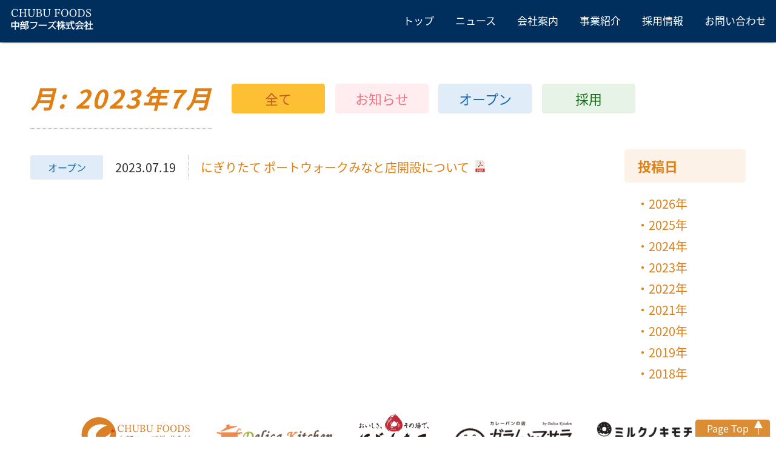

--- FILE ---
content_type: text/html; charset=UTF-8
request_url: https://chubufoods.co.jp/2023/07/
body_size: 9288
content:
<!DOCTYPE html>
<html>
<head>
	<meta name="viewport" content="width=device-width, initial-scale=1">
	<meta http-equiv="Content-Type" content="text/html; charset=utf-8">
	
	<link rel="shortcut icon" href="https://chubufoods.co.jp/_wp/favicon.ico">

	<link rel="stylesheet" type="text/css" href="https://chubufoods.co.jp/_wp/wp-content/themes/chubufoods/css/common.css">
	<link rel="stylesheet" type="text/css" href="https://chubufoods.co.jp/_wp/wp-content/themes/chubufoods/css/news.css">
	<link rel="stylesheet" type="text/css" href="https://chubufoods.co.jp/_wp/wp-content/themes/chubufoods/css/common.css?20251226_1500">
	<link rel="stylesheet" type="text/css" href="https://chubufoods.co.jp/_wp/wp-content/themes/chubufoods/assets/css/new-system.min.css?20251226_1500">

	<link rel="stylesheet" href="https://cdnjs.cloudflare.com/ajax/libs/animate.css/3.7.2/animate.min.css">
	<link rel="stylesheet" href="https://unpkg.com/swiper@5.3.1/css/swiper.min.css">

	<script type="text/javascript">
		var js_theme_url = 'https://chubufoods.co.jp/_wp/wp-content/themes/chubufoods';
		var js_home_url = 'https://chubufoods.co.jp';
	</script>

	<script src="https://ajax.aspnetcdn.com/ajax/jQuery/jquery-3.4.1.min.js"></script>
	<script type="text/javascript" src="https://chubufoods.co.jp/_wp/wp-content/themes/chubufoods/js/new-script.js?20251226_1500"></script>
<!-- wp-head -->
	<style>img:is([sizes="auto" i], [sizes^="auto," i]) { contain-intrinsic-size: 3000px 1500px }</style>
	
		<!-- All in One SEO 4.8.4.1 - aioseo.com -->
		<title>7月, 2023 | 中部フーズ株式会社</title>
	<meta name="robots" content="noindex, max-image-preview:large" />
	<link rel="canonical" href="https://chubufoods.co.jp/2023/07/" />
	<meta name="generator" content="All in One SEO (AIOSEO) 4.8.4.1" />
		<script type="application/ld+json" class="aioseo-schema">
			{"@context":"https:\/\/schema.org","@graph":[{"@type":"BreadcrumbList","@id":"https:\/\/chubufoods.co.jp\/2023\/07\/#breadcrumblist","itemListElement":[{"@type":"ListItem","@id":"https:\/\/chubufoods.co.jp#listItem","position":1,"name":"Home","item":"https:\/\/chubufoods.co.jp","nextItem":{"@type":"ListItem","@id":"https:\/\/chubufoods.co.jp\/2023\/#listItem","name":2023}},{"@type":"ListItem","@id":"https:\/\/chubufoods.co.jp\/2023\/#listItem","position":2,"name":2023,"item":"https:\/\/chubufoods.co.jp\/2023\/","nextItem":{"@type":"ListItem","@id":"https:\/\/chubufoods.co.jp\/2023\/07\/#listItem","name":"07"},"previousItem":{"@type":"ListItem","@id":"https:\/\/chubufoods.co.jp#listItem","name":"Home"}},{"@type":"ListItem","@id":"https:\/\/chubufoods.co.jp\/2023\/07\/#listItem","position":3,"name":"07","previousItem":{"@type":"ListItem","@id":"https:\/\/chubufoods.co.jp\/2023\/#listItem","name":2023}}]},{"@type":"CollectionPage","@id":"https:\/\/chubufoods.co.jp\/2023\/07\/#collectionpage","url":"https:\/\/chubufoods.co.jp\/2023\/07\/","name":"7\u6708, 2023 | \u4e2d\u90e8\u30d5\u30fc\u30ba\u682a\u5f0f\u4f1a\u793e","inLanguage":"ja","isPartOf":{"@id":"https:\/\/chubufoods.co.jp\/#website"},"breadcrumb":{"@id":"https:\/\/chubufoods.co.jp\/2023\/07\/#breadcrumblist"}},{"@type":"Organization","@id":"https:\/\/chubufoods.co.jp\/#organization","name":"\u4e2d\u90e8\u30d5\u30fc\u30ba\u682a\u5f0f\u4f1a\u793e","description":"\u4e2d\u90e8\u30d5\u30fc\u30ba\u306f\u3001\u30d0\u30ed\u30fc\u30b0\u30eb\u30fc\u30d7\u5404\u5e97\u306e\u60e3\u83dc\u90e8\u9580\u3092\u5168\u5e97\u904b\u55b6\u3057\u3066\u3044\u307e\u3059\u3002\u5546\u54c1\u306e\u4f01\u753b\u304b\u3089\u88fd\u9020\u3001\u8ca9\u58f2\u307e\u3067\u3092\u3001\u88fd\u30fb\u5546\u30fb\u8ca9\uff13\u90e8\u9580\u306e\u5927\u304d\u306a\u67f1\u304c\u3001\u3057\u3063\u304b\u308a\u3068\u9023\u643a\u3057\u305f\u4e00\u8cab\u4f53\u5236\u3067\u53d6\u308a\u7d44\u3080\u3053\u3068\u3067\u3001\u304a\u5ba2\u69d8\u304b\u3089\u306e\u652f\u6301\u3092\u53ef\u80fd\u3068\u3057\u3066\u3044\u307e\u3059\u3002","url":"https:\/\/chubufoods.co.jp\/"},{"@type":"WebSite","@id":"https:\/\/chubufoods.co.jp\/#website","url":"https:\/\/chubufoods.co.jp\/","name":"\u4e2d\u90e8\u30d5\u30fc\u30ba\u682a\u5f0f\u4f1a\u793e","description":"\u4e2d\u90e8\u30d5\u30fc\u30ba\u306f\u3001\u30d0\u30ed\u30fc\u30b0\u30eb\u30fc\u30d7\u5404\u5e97\u306e\u60e3\u83dc\u90e8\u9580\u3092\u5168\u5e97\u904b\u55b6\u3057\u3066\u3044\u307e\u3059\u3002\u5546\u54c1\u306e\u4f01\u753b\u304b\u3089\u88fd\u9020\u3001\u8ca9\u58f2\u307e\u3067\u3092\u3001\u88fd\u30fb\u5546\u30fb\u8ca9\uff13\u90e8\u9580\u306e\u5927\u304d\u306a\u67f1\u304c\u3001\u3057\u3063\u304b\u308a\u3068\u9023\u643a\u3057\u305f\u4e00\u8cab\u4f53\u5236\u3067\u53d6\u308a\u7d44\u3080\u3053\u3068\u3067\u3001\u304a\u5ba2\u69d8\u304b\u3089\u306e\u652f\u6301\u3092\u53ef\u80fd\u3068\u3057\u3066\u3044\u307e\u3059\u3002","inLanguage":"ja","publisher":{"@id":"https:\/\/chubufoods.co.jp\/#organization"}}]}
		</script>
		<!-- All in One SEO -->

<link rel="alternate" type="application/rss+xml" title="中部フーズ株式会社 &raquo; フィード" href="https://chubufoods.co.jp/feed/" />
<link rel="alternate" type="application/rss+xml" title="中部フーズ株式会社 &raquo; コメントフィード" href="https://chubufoods.co.jp/comments/feed/" />
<script type="text/javascript">
/* <![CDATA[ */
window._wpemojiSettings = {"baseUrl":"https:\/\/s.w.org\/images\/core\/emoji\/15.1.0\/72x72\/","ext":".png","svgUrl":"https:\/\/s.w.org\/images\/core\/emoji\/15.1.0\/svg\/","svgExt":".svg","source":{"concatemoji":"https:\/\/chubufoods.co.jp\/_wp\/wp-includes\/js\/wp-emoji-release.min.js?ver=6.8.1"}};
/*! This file is auto-generated */
!function(i,n){var o,s,e;function c(e){try{var t={supportTests:e,timestamp:(new Date).valueOf()};sessionStorage.setItem(o,JSON.stringify(t))}catch(e){}}function p(e,t,n){e.clearRect(0,0,e.canvas.width,e.canvas.height),e.fillText(t,0,0);var t=new Uint32Array(e.getImageData(0,0,e.canvas.width,e.canvas.height).data),r=(e.clearRect(0,0,e.canvas.width,e.canvas.height),e.fillText(n,0,0),new Uint32Array(e.getImageData(0,0,e.canvas.width,e.canvas.height).data));return t.every(function(e,t){return e===r[t]})}function u(e,t,n){switch(t){case"flag":return n(e,"\ud83c\udff3\ufe0f\u200d\u26a7\ufe0f","\ud83c\udff3\ufe0f\u200b\u26a7\ufe0f")?!1:!n(e,"\ud83c\uddfa\ud83c\uddf3","\ud83c\uddfa\u200b\ud83c\uddf3")&&!n(e,"\ud83c\udff4\udb40\udc67\udb40\udc62\udb40\udc65\udb40\udc6e\udb40\udc67\udb40\udc7f","\ud83c\udff4\u200b\udb40\udc67\u200b\udb40\udc62\u200b\udb40\udc65\u200b\udb40\udc6e\u200b\udb40\udc67\u200b\udb40\udc7f");case"emoji":return!n(e,"\ud83d\udc26\u200d\ud83d\udd25","\ud83d\udc26\u200b\ud83d\udd25")}return!1}function f(e,t,n){var r="undefined"!=typeof WorkerGlobalScope&&self instanceof WorkerGlobalScope?new OffscreenCanvas(300,150):i.createElement("canvas"),a=r.getContext("2d",{willReadFrequently:!0}),o=(a.textBaseline="top",a.font="600 32px Arial",{});return e.forEach(function(e){o[e]=t(a,e,n)}),o}function t(e){var t=i.createElement("script");t.src=e,t.defer=!0,i.head.appendChild(t)}"undefined"!=typeof Promise&&(o="wpEmojiSettingsSupports",s=["flag","emoji"],n.supports={everything:!0,everythingExceptFlag:!0},e=new Promise(function(e){i.addEventListener("DOMContentLoaded",e,{once:!0})}),new Promise(function(t){var n=function(){try{var e=JSON.parse(sessionStorage.getItem(o));if("object"==typeof e&&"number"==typeof e.timestamp&&(new Date).valueOf()<e.timestamp+604800&&"object"==typeof e.supportTests)return e.supportTests}catch(e){}return null}();if(!n){if("undefined"!=typeof Worker&&"undefined"!=typeof OffscreenCanvas&&"undefined"!=typeof URL&&URL.createObjectURL&&"undefined"!=typeof Blob)try{var e="postMessage("+f.toString()+"("+[JSON.stringify(s),u.toString(),p.toString()].join(",")+"));",r=new Blob([e],{type:"text/javascript"}),a=new Worker(URL.createObjectURL(r),{name:"wpTestEmojiSupports"});return void(a.onmessage=function(e){c(n=e.data),a.terminate(),t(n)})}catch(e){}c(n=f(s,u,p))}t(n)}).then(function(e){for(var t in e)n.supports[t]=e[t],n.supports.everything=n.supports.everything&&n.supports[t],"flag"!==t&&(n.supports.everythingExceptFlag=n.supports.everythingExceptFlag&&n.supports[t]);n.supports.everythingExceptFlag=n.supports.everythingExceptFlag&&!n.supports.flag,n.DOMReady=!1,n.readyCallback=function(){n.DOMReady=!0}}).then(function(){return e}).then(function(){var e;n.supports.everything||(n.readyCallback(),(e=n.source||{}).concatemoji?t(e.concatemoji):e.wpemoji&&e.twemoji&&(t(e.twemoji),t(e.wpemoji)))}))}((window,document),window._wpemojiSettings);
/* ]]> */
</script>
<style id='wp-emoji-styles-inline-css' type='text/css'>

	img.wp-smiley, img.emoji {
		display: inline !important;
		border: none !important;
		box-shadow: none !important;
		height: 1em !important;
		width: 1em !important;
		margin: 0 0.07em !important;
		vertical-align: -0.1em !important;
		background: none !important;
		padding: 0 !important;
	}
</style>
<link rel='stylesheet' id='wp-block-library-css' href='https://chubufoods.co.jp/_wp/wp-includes/css/dist/block-library/style.min.css?ver=6.8.1' type='text/css' media='all' />
<style id='classic-theme-styles-inline-css' type='text/css'>
/*! This file is auto-generated */
.wp-block-button__link{color:#fff;background-color:#32373c;border-radius:9999px;box-shadow:none;text-decoration:none;padding:calc(.667em + 2px) calc(1.333em + 2px);font-size:1.125em}.wp-block-file__button{background:#32373c;color:#fff;text-decoration:none}
</style>
<style id='global-styles-inline-css' type='text/css'>
:root{--wp--preset--aspect-ratio--square: 1;--wp--preset--aspect-ratio--4-3: 4/3;--wp--preset--aspect-ratio--3-4: 3/4;--wp--preset--aspect-ratio--3-2: 3/2;--wp--preset--aspect-ratio--2-3: 2/3;--wp--preset--aspect-ratio--16-9: 16/9;--wp--preset--aspect-ratio--9-16: 9/16;--wp--preset--color--black: #000000;--wp--preset--color--cyan-bluish-gray: #abb8c3;--wp--preset--color--white: #ffffff;--wp--preset--color--pale-pink: #f78da7;--wp--preset--color--vivid-red: #cf2e2e;--wp--preset--color--luminous-vivid-orange: #ff6900;--wp--preset--color--luminous-vivid-amber: #fcb900;--wp--preset--color--light-green-cyan: #7bdcb5;--wp--preset--color--vivid-green-cyan: #00d084;--wp--preset--color--pale-cyan-blue: #8ed1fc;--wp--preset--color--vivid-cyan-blue: #0693e3;--wp--preset--color--vivid-purple: #9b51e0;--wp--preset--gradient--vivid-cyan-blue-to-vivid-purple: linear-gradient(135deg,rgba(6,147,227,1) 0%,rgb(155,81,224) 100%);--wp--preset--gradient--light-green-cyan-to-vivid-green-cyan: linear-gradient(135deg,rgb(122,220,180) 0%,rgb(0,208,130) 100%);--wp--preset--gradient--luminous-vivid-amber-to-luminous-vivid-orange: linear-gradient(135deg,rgba(252,185,0,1) 0%,rgba(255,105,0,1) 100%);--wp--preset--gradient--luminous-vivid-orange-to-vivid-red: linear-gradient(135deg,rgba(255,105,0,1) 0%,rgb(207,46,46) 100%);--wp--preset--gradient--very-light-gray-to-cyan-bluish-gray: linear-gradient(135deg,rgb(238,238,238) 0%,rgb(169,184,195) 100%);--wp--preset--gradient--cool-to-warm-spectrum: linear-gradient(135deg,rgb(74,234,220) 0%,rgb(151,120,209) 20%,rgb(207,42,186) 40%,rgb(238,44,130) 60%,rgb(251,105,98) 80%,rgb(254,248,76) 100%);--wp--preset--gradient--blush-light-purple: linear-gradient(135deg,rgb(255,206,236) 0%,rgb(152,150,240) 100%);--wp--preset--gradient--blush-bordeaux: linear-gradient(135deg,rgb(254,205,165) 0%,rgb(254,45,45) 50%,rgb(107,0,62) 100%);--wp--preset--gradient--luminous-dusk: linear-gradient(135deg,rgb(255,203,112) 0%,rgb(199,81,192) 50%,rgb(65,88,208) 100%);--wp--preset--gradient--pale-ocean: linear-gradient(135deg,rgb(255,245,203) 0%,rgb(182,227,212) 50%,rgb(51,167,181) 100%);--wp--preset--gradient--electric-grass: linear-gradient(135deg,rgb(202,248,128) 0%,rgb(113,206,126) 100%);--wp--preset--gradient--midnight: linear-gradient(135deg,rgb(2,3,129) 0%,rgb(40,116,252) 100%);--wp--preset--font-size--small: 13px;--wp--preset--font-size--medium: 20px;--wp--preset--font-size--large: 36px;--wp--preset--font-size--x-large: 42px;--wp--preset--spacing--20: 0.44rem;--wp--preset--spacing--30: 0.67rem;--wp--preset--spacing--40: 1rem;--wp--preset--spacing--50: 1.5rem;--wp--preset--spacing--60: 2.25rem;--wp--preset--spacing--70: 3.38rem;--wp--preset--spacing--80: 5.06rem;--wp--preset--shadow--natural: 6px 6px 9px rgba(0, 0, 0, 0.2);--wp--preset--shadow--deep: 12px 12px 50px rgba(0, 0, 0, 0.4);--wp--preset--shadow--sharp: 6px 6px 0px rgba(0, 0, 0, 0.2);--wp--preset--shadow--outlined: 6px 6px 0px -3px rgba(255, 255, 255, 1), 6px 6px rgba(0, 0, 0, 1);--wp--preset--shadow--crisp: 6px 6px 0px rgba(0, 0, 0, 1);}:where(.is-layout-flex){gap: 0.5em;}:where(.is-layout-grid){gap: 0.5em;}body .is-layout-flex{display: flex;}.is-layout-flex{flex-wrap: wrap;align-items: center;}.is-layout-flex > :is(*, div){margin: 0;}body .is-layout-grid{display: grid;}.is-layout-grid > :is(*, div){margin: 0;}:where(.wp-block-columns.is-layout-flex){gap: 2em;}:where(.wp-block-columns.is-layout-grid){gap: 2em;}:where(.wp-block-post-template.is-layout-flex){gap: 1.25em;}:where(.wp-block-post-template.is-layout-grid){gap: 1.25em;}.has-black-color{color: var(--wp--preset--color--black) !important;}.has-cyan-bluish-gray-color{color: var(--wp--preset--color--cyan-bluish-gray) !important;}.has-white-color{color: var(--wp--preset--color--white) !important;}.has-pale-pink-color{color: var(--wp--preset--color--pale-pink) !important;}.has-vivid-red-color{color: var(--wp--preset--color--vivid-red) !important;}.has-luminous-vivid-orange-color{color: var(--wp--preset--color--luminous-vivid-orange) !important;}.has-luminous-vivid-amber-color{color: var(--wp--preset--color--luminous-vivid-amber) !important;}.has-light-green-cyan-color{color: var(--wp--preset--color--light-green-cyan) !important;}.has-vivid-green-cyan-color{color: var(--wp--preset--color--vivid-green-cyan) !important;}.has-pale-cyan-blue-color{color: var(--wp--preset--color--pale-cyan-blue) !important;}.has-vivid-cyan-blue-color{color: var(--wp--preset--color--vivid-cyan-blue) !important;}.has-vivid-purple-color{color: var(--wp--preset--color--vivid-purple) !important;}.has-black-background-color{background-color: var(--wp--preset--color--black) !important;}.has-cyan-bluish-gray-background-color{background-color: var(--wp--preset--color--cyan-bluish-gray) !important;}.has-white-background-color{background-color: var(--wp--preset--color--white) !important;}.has-pale-pink-background-color{background-color: var(--wp--preset--color--pale-pink) !important;}.has-vivid-red-background-color{background-color: var(--wp--preset--color--vivid-red) !important;}.has-luminous-vivid-orange-background-color{background-color: var(--wp--preset--color--luminous-vivid-orange) !important;}.has-luminous-vivid-amber-background-color{background-color: var(--wp--preset--color--luminous-vivid-amber) !important;}.has-light-green-cyan-background-color{background-color: var(--wp--preset--color--light-green-cyan) !important;}.has-vivid-green-cyan-background-color{background-color: var(--wp--preset--color--vivid-green-cyan) !important;}.has-pale-cyan-blue-background-color{background-color: var(--wp--preset--color--pale-cyan-blue) !important;}.has-vivid-cyan-blue-background-color{background-color: var(--wp--preset--color--vivid-cyan-blue) !important;}.has-vivid-purple-background-color{background-color: var(--wp--preset--color--vivid-purple) !important;}.has-black-border-color{border-color: var(--wp--preset--color--black) !important;}.has-cyan-bluish-gray-border-color{border-color: var(--wp--preset--color--cyan-bluish-gray) !important;}.has-white-border-color{border-color: var(--wp--preset--color--white) !important;}.has-pale-pink-border-color{border-color: var(--wp--preset--color--pale-pink) !important;}.has-vivid-red-border-color{border-color: var(--wp--preset--color--vivid-red) !important;}.has-luminous-vivid-orange-border-color{border-color: var(--wp--preset--color--luminous-vivid-orange) !important;}.has-luminous-vivid-amber-border-color{border-color: var(--wp--preset--color--luminous-vivid-amber) !important;}.has-light-green-cyan-border-color{border-color: var(--wp--preset--color--light-green-cyan) !important;}.has-vivid-green-cyan-border-color{border-color: var(--wp--preset--color--vivid-green-cyan) !important;}.has-pale-cyan-blue-border-color{border-color: var(--wp--preset--color--pale-cyan-blue) !important;}.has-vivid-cyan-blue-border-color{border-color: var(--wp--preset--color--vivid-cyan-blue) !important;}.has-vivid-purple-border-color{border-color: var(--wp--preset--color--vivid-purple) !important;}.has-vivid-cyan-blue-to-vivid-purple-gradient-background{background: var(--wp--preset--gradient--vivid-cyan-blue-to-vivid-purple) !important;}.has-light-green-cyan-to-vivid-green-cyan-gradient-background{background: var(--wp--preset--gradient--light-green-cyan-to-vivid-green-cyan) !important;}.has-luminous-vivid-amber-to-luminous-vivid-orange-gradient-background{background: var(--wp--preset--gradient--luminous-vivid-amber-to-luminous-vivid-orange) !important;}.has-luminous-vivid-orange-to-vivid-red-gradient-background{background: var(--wp--preset--gradient--luminous-vivid-orange-to-vivid-red) !important;}.has-very-light-gray-to-cyan-bluish-gray-gradient-background{background: var(--wp--preset--gradient--very-light-gray-to-cyan-bluish-gray) !important;}.has-cool-to-warm-spectrum-gradient-background{background: var(--wp--preset--gradient--cool-to-warm-spectrum) !important;}.has-blush-light-purple-gradient-background{background: var(--wp--preset--gradient--blush-light-purple) !important;}.has-blush-bordeaux-gradient-background{background: var(--wp--preset--gradient--blush-bordeaux) !important;}.has-luminous-dusk-gradient-background{background: var(--wp--preset--gradient--luminous-dusk) !important;}.has-pale-ocean-gradient-background{background: var(--wp--preset--gradient--pale-ocean) !important;}.has-electric-grass-gradient-background{background: var(--wp--preset--gradient--electric-grass) !important;}.has-midnight-gradient-background{background: var(--wp--preset--gradient--midnight) !important;}.has-small-font-size{font-size: var(--wp--preset--font-size--small) !important;}.has-medium-font-size{font-size: var(--wp--preset--font-size--medium) !important;}.has-large-font-size{font-size: var(--wp--preset--font-size--large) !important;}.has-x-large-font-size{font-size: var(--wp--preset--font-size--x-large) !important;}
:where(.wp-block-post-template.is-layout-flex){gap: 1.25em;}:where(.wp-block-post-template.is-layout-grid){gap: 1.25em;}
:where(.wp-block-columns.is-layout-flex){gap: 2em;}:where(.wp-block-columns.is-layout-grid){gap: 2em;}
:root :where(.wp-block-pullquote){font-size: 1.5em;line-height: 1.6;}
</style>
<link rel='stylesheet' id='mytheme-style-css' href='https://chubufoods.co.jp/_wp/wp-content/themes/chubufoods/style.css?ver=1.2' type='text/css' media='all' />
<!--[if lt IE 9]>
<link rel='stylesheet' id='mytheme-ie-css' href='https://chubufoods.co.jp/_wp/wp-content/themes/chubufoods/css/ie.css?ver=1.2' type='text/css' media='all' />
<![endif]-->
<link rel="https://api.w.org/" href="https://chubufoods.co.jp/wp-json/" /><link rel="EditURI" type="application/rsd+xml" title="RSD" href="https://chubufoods.co.jp/_wp/xmlrpc.php?rsd" />
<meta name="generator" content="WordPress 6.8.1" />
<style type="text/css">.recentcomments a{display:inline !important;padding:0 !important;margin:0 !important;}</style><link rel="icon" href="https://chubufoods.co.jp/_wp/wp-content/uploads/2025/06/favicon-150x150.png" sizes="32x32" />
<link rel="icon" href="https://chubufoods.co.jp/_wp/wp-content/uploads/2025/06/favicon.png" sizes="192x192" />
<link rel="apple-touch-icon" href="https://chubufoods.co.jp/_wp/wp-content/uploads/2025/06/favicon.png" />
<meta name="msapplication-TileImage" content="https://chubufoods.co.jp/_wp/wp-content/uploads/2025/06/favicon.png" />
<!--/wp-head -->

	<!-- GSC tag -->
	<meta name="google-site-verification" content="MyNqPEdR0kaJcyRC1yhkYVAjP8WsFvhWQriOzEavTe8">
	<!-- Global site tag (gtag.js) - Google Analytics -->
	<script async src="https://www.googletagmanager.com/gtag/js?id=UA-230579254-1"></script>
	<script>
		window.dataLayer = window.dataLayer || [];
		function gtag(){dataLayer.push(arguments);}
		gtag('js', new Date());
		gtag('config', 'UA-230579254-1');
	</script>


</head>
<body class="archive date wp-theme-chubufoods">

	<div id="header" class="p-header">
		<div class="inner clearfix p-header__inner">
			<h1><a href="https://chubufoods.co.jp" class="hoverJS"><img src="https://chubufoods.co.jp/_wp/wp-content/themes/chubufoods/assets/img/logo_chubu-foods_text.png" alt="chubu foods"></a></h1>
			<a href="javascript:void(0)" class="btnMenu sp">
				<img class="open" src="https://chubufoods.co.jp/_wp/wp-content/themes/chubufoods/img/common/btnMenu.png" alt="open menu">
				<img class="close" src="https://chubufoods.co.jp/_wp/wp-content/themes/chubufoods/img/common/btnMenu_close.png" alt="close menu">
			</a>
			<div id="header-menu-items" class="menu-menuheader-container"><ul id="menu-menuheader" class="gnav"><li id="menu-item-167" class="menu-item menu-item-type-custom menu-item-object-custom menu-item-167"><a href="/">トップ</a></li>
<li id="menu-item-176" class="menu-item menu-item-type-post_type menu-item-object-page menu-item-176"><a href="https://chubufoods.co.jp/news/">ニュース</a></li>
<li id="menu-item-178" class="menu-item menu-item-type-post_type menu-item-object-page menu-item-has-children menu-item-178"><a href="https://chubufoods.co.jp/company/">会社案内</a>
<ul class="sub-menu">
	<li id="menu-item-834" class="menu-item menu-item-type-custom menu-item-object-custom menu-item-834"><a href="/company/#com-mess">トップメッセージ</a></li>
	<li id="menu-item-835" class="menu-item menu-item-type-custom menu-item-object-custom menu-item-835"><a href="/company/#com-prof">会社概要</a></li>
	<li id="menu-item-836" class="menu-item menu-item-type-custom menu-item-object-custom menu-item-836"><a href="/company/#com-hist">会社沿革</a></li>
	<li id="menu-item-837" class="menu-item menu-item-type-custom menu-item-object-custom menu-item-837"><a href="/company/#com-info">会社情報</a></li>
</ul>
</li>
<li id="menu-item-177" class="menu-item-panels menu-item menu-item-type-post_type menu-item-object-page menu-item-has-children menu-item-177"><a href="https://chubufoods.co.jp/business/">事業紹介</a>
<ul class="sub-menu">
	<li id="menu-item-838" class="menu-item-panel menu-item-panel--1 menu-item menu-item-type-custom menu-item-object-custom menu-item-838"><a href="/business/#bus-vision">ビジョン</a></li>
	<li id="menu-item-839" class="menu-item-panel menu-item-panel--2 menu-item menu-item-type-custom menu-item-object-custom menu-item-839"><a href="/business/#bus-dk">デリカ事業部</a></li>
	<li id="menu-item-840" class="menu-item-panel menu-item-panel--3 menu-item menu-item-type-custom menu-item-object-custom menu-item-840"><a href="/business/#bus-bake">ベーク事業部</a></li>
	<li id="menu-item-841" class="menu-item-panel menu-item-panel--4 menu-item menu-item-type-custom menu-item-object-custom menu-item-841"><a href="/business/#bus-shop">専門店</a></li>
</ul>
</li>
<li id="menu-item-169" class="menu-item-panels2 menu-item menu-item-type-post_type menu-item-object-page menu-item-has-children menu-item-169"><a href="https://chubufoods.co.jp/recruit/">採用情報</a>
<ul class="sub-menu">
	<li id="menu-item-842" class="menu-item-panel2 menu-item-panel2--0 menu-item menu-item-type-custom menu-item-object-custom menu-item-842"><a href="/recruit/#rct-mv">採用情報</a></li>
	<li id="menu-item-843" class="menu-item-panel2 menu-item-panel2--1 menu-item menu-item-type-custom menu-item-object-custom menu-item-843"><a href="/recruit/#rct-intv01">デリカ事業部 販売部</a></li>
	<li id="menu-item-844" class="menu-item-panel2 menu-item-panel2--2 menu-item menu-item-type-custom menu-item-object-custom menu-item-844"><a href="/recruit/#rct-intv02">専門店 事業部</a></li>
	<li id="menu-item-845" class="menu-item-panel2 menu-item-panel2--3 menu-item menu-item-type-custom menu-item-object-custom menu-item-845"><a href="/recruit/#rct-intv03">デリカ事業部 商品開発部</a></li>
	<li id="menu-item-846" class="menu-item-panel2 menu-item-panel2--4 menu-item menu-item-type-custom menu-item-object-custom menu-item-846"><a href="/recruit/#rct-intv04">デリカ事業部 商品開発部</a></li>
	<li id="menu-item-847" class="menu-item-panel2 menu-item-panel2--5 menu-item menu-item-type-custom menu-item-object-custom menu-item-847"><a href="/recruit/#rct-intv05">デリカ事業部 製造部</a></li>
	<li id="menu-item-848" class="menu-item-panel2 menu-item-panel2--6 menu-item menu-item-type-custom menu-item-object-custom menu-item-848"><a href="/recruit/#rct-intv06">ベーク事業部 製造部</a></li>
	<li id="menu-item-849" class="menu-item-panel2 menu-item-panel2--7 menu-item menu-item-type-custom menu-item-object-custom menu-item-849"><a href="/recruit/#rct-intv07">品質保証部</a></li>
	<li id="menu-item-1191" class="menu-item-panel2 menu-item-panel2--9 menu-item menu-item-type-custom menu-item-object-custom menu-item-1191"><a target="_blank" href="https://chubufoods-job.net/jobfind-pc/">求人サイト</a></li>
</ul>
</li>
<li id="menu-item-170" class="menu-item menu-item-type-custom menu-item-object-custom menu-item-170"><a href="/company/#contact">お問い合わせ</a></li>
</ul></div>		</div>
		<!-- .inner -->
	</div>
	<!-- #header -->
	<div class="heightHeader"></div>

	<!-- contents -->
	<div id="anchor-top" class="p-contents">

	<div id="content">
		<div class="p-container-ls">

			<div class="p-cat-menu-header">
				<div class="p-cat-menu-header__title">
					<h3 class="pageTitle">月: 2023年7月</h3>
				</div>
				<div class="p-cat-menu-header__menu">
	
<!-- cat-menu -->
<div class="p-cat-menu">
	<ul class="p-cat-menu__items">

		<li class="p-cat-menu__item">
			<a class="p-cat-menu__link color-all" href="/news/">全て</a>
		</li>

		<li class="p-cat-menu__item">
			<a class="p-cat-menu__link color1" href="https://chubufoods.co.jp/category/%e3%81%8a%e7%9f%a5%e3%82%89%e3%81%9b/">お知らせ</a>
		</li>
		<li class="p-cat-menu__item">
			<a class="p-cat-menu__link color2" href="https://chubufoods.co.jp/category/%e3%82%aa%e3%83%bc%e3%83%97%e3%83%b3/">オープン</a>
		</li>
		<li class="p-cat-menu__item">
			<a class="p-cat-menu__link color3" href="https://chubufoods.co.jp/category/%e6%8e%a1%e7%94%a8/">採用</a>
		</li>
	</ul>
</div>
<!--/cat-menu -->
				</div>
			</div>

			<!-- archive-content -->
			<div class="p-archive-content">

				<!-- main -->
				<div class="p-archive-content__main">

					<ul class="list">

						<li>
							<p class="cat"><a href="https://chubufoods.co.jp/category/%e3%82%aa%e3%83%bc%e3%83%97%e3%83%b3/" class="color2">オープン</a></p>
							<p class="date">2023.07.19</p>
							<p class="name">
								<a href="https://chubufoods.co.jp/_wp/wp-content/uploads/2023/07/1969cb6aff187fe01451e2793c1f4a48.pdf" target="_blank">
									にぎりたて ポートウォークみなと店開設について<span class="pdf"><img src="https://chubufoods.co.jp/_wp/wp-content/themes/chubufoods/img/common/pdf_icon.png" alt="PDF"></span>								</a>
							</p>
						</li>

					</ul>
					<!-- newslist -->

				</div>
				<!--/main -->

				<!-- side -->
				<div class="p-archive-content__side">
<div class="sidebar">


	<!-- box -->
	<div class="box">
		<p class="title_box">投稿日</p>
		<ul class="list_link">
	<li><a href='https://chubufoods.co.jp/2026/'>2026年</a></li>
	<li><a href='https://chubufoods.co.jp/2025/'>2025年</a></li>
	<li><a href='https://chubufoods.co.jp/2024/'>2024年</a></li>
	<li><a href='https://chubufoods.co.jp/2023/' aria-current="page">2023年</a></li>
	<li><a href='https://chubufoods.co.jp/2022/'>2022年</a></li>
	<li><a href='https://chubufoods.co.jp/2021/'>2021年</a></li>
	<li><a href='https://chubufoods.co.jp/2020/'>2020年</a></li>
	<li><a href='https://chubufoods.co.jp/2019/'>2019年</a></li>
	<li><a href='https://chubufoods.co.jp/2018/'>2018年</a></li>
		</ul>
	</div>
	<!-- box -->
</div>
<!-- sidebar -->
				</div>
				<!--/side -->

				<!-- pager -->
				<div class="p-archive-content__pager">
				</div>
				<!--/pager -->

			</div>
			<!--/archive-content -->

		</div>

	</div>
	<!-- #content -->


		<div class="p-contents-footer">
			<ul class="p-contents-footer__brand">
				<li class="p-contents-footer-brand">
					<a class="p-contents-footer-brand__link" href="/">
						<img class="p-contents-footer-brand__logo" src="https://chubufoods.co.jp/_wp/wp-content/themes/chubufoods/assets/img/logo_chubu-foods.png" loading="lazy" width="190" height="60" alt="中部フーズ株式会社">
					</a>
				</li>
				<li class="p-contents-footer-brand">
					<a class="p-contents-footer-brand__link" href="https://delicakitchen.jp/" target="_blank">
						<img class="p-contents-footer-brand__logo" src="https://chubufoods.co.jp/_wp/wp-content/themes/chubufoods/assets/img/logo_derica-kitchen.png" loading="lazy" width="200" height="40" alt="Delica Kitchen">
					</a>
				</li>
				<li class="p-contents-footer-brand">
					<a class="p-contents-footer-brand__link" href="https://www.nigiritate.com/" target="_blank">
						<img class="p-contents-footer-brand__logo" src="https://chubufoods.co.jp/_wp/wp-content/themes/chubufoods/assets/img/logo_nigiritate.png?202306" loading="lazy" width="128" height="70" alt="にぎりたて">
					</a>
				</li>
				<li class="p-contents-footer-brand">
					<a class="p-contents-footer-brand__link" href="https://garamandmasala.com/" target="_blank" rel="noopener">
						<img class="p-contents-footer-brand__logo" src="https://chubufoods.co.jp/_wp/wp-content/themes/chubufoods/assets/img/logo_garam-masala.png" loading="lazy" width="200" height="50" alt="ガラムとマサラ">
					</a>
				</li>
				<li class="p-contents-footer-brand">
					<a class="p-contents-footer-brand__link" href="/milknokimochi/" target="_blank" rel="noopener">
						<img class="p-contents-footer-brand__logo" src="https://chubufoods.co.jp/_wp/wp-content/themes/chubufoods/assets/img/logo_milknokimochi.png" loading="lazy" width="170" height="51" alt="ミルクノキモチ">
					</a>
				</li>
			</ul>

			<div class="p-contents-footer__catch">
				<p class="p-contents-footer-catch">
					<img class="p-contents-footer-catch__img" src="https://chubufoods.co.jp/_wp/wp-content/themes/chubufoods/assets/img/text_catch_ja1.png" loading="lazy" width="140" height="20" alt="価格にこだわる">
					<img class="p-contents-footer-catch__img" src="https://chubufoods.co.jp/_wp/wp-content/themes/chubufoods/assets/img/text_catch_ja2.png" loading="lazy" width="155" height="20" alt="だから挑戦する。">
				</p>
				<p class="p-contents-footer-catch">
					<img class="p-contents-footer-catch__img" src="https://chubufoods.co.jp/_wp/wp-content/themes/chubufoods/assets/img/text_catch_eng.png" loading="lazy" width="210" height="60" alt="Always Challenging">
				</p>
			</div>
		</div>

		<!--floating menu -->
		<div id="p-footer-float-adjust"></div>

		<div class="p-footer-float">
			<div class="p-footer-float__container">
				<div class="p-footer-float__menu">
					<div class="p-footer-float__to-top-base">
						<a class="p-footer-float__to-top" href="#anchor-top">Page Top</a>
					</div>
				</div>
			</div>
		</div>
		<!--/floating menu -->

	</div>
	<!--/contents -->

	<!-- footer -->
	<footer id="new-footer" class="p-footer">

		<div class="p-footer__profile">
			<div class="p-container">
				<address class="p-footer__data">
					<p class="p-footer-data p-footer-data--address">岐阜県多治見市高根町<span class="u-br">4丁目20番地</span></p>
					<p class="p-footer-data p-footer-data--tel">TEL: <a class="c-tel u-br" href="tel:0572291610">0572-29-1610</a></p>
					<p class="p-footer-data p-footer-data--fax">FAX: <span class="u-br">0572-29-1605</span></p>
				</address>
				<ul class="p-footer__sns">
					<li class="p-footer-sns"><a href="https://ja-jp.facebook.com/chubufoods/" target="_blank" rel="noopener"><img class="p-footer-sns__icon" src="https://chubufoods.co.jp/_wp/wp-content/themes/chubufoods/assets/img/sns/icon_sns_facebook_30.png" loading="lazy" width="30" height="30" alt="facebook"></a></li>
					<li class="p-footer-sns"><a href="https://www.instagram.com/delica_kitchen_chubufoods/" target="_blank" rel="noopener"><img class="p-footer-sns__icon" src="https://chubufoods.co.jp/_wp/wp-content/themes/chubufoods/assets/img/sns/icon_sns_Instagram_30.png" loading="lazy" width="30" height="30" alt="insagram"></a></li>
				</ul>
				<div class="p-footer__contact">
					<!--<a class="p-footer-contact-btn" href="/company/#contact">お問い合わせ</a>-->
				</div>
			</div>
		</div>

		<div class="p-footer__copyright">
			<div class="p-container">
				Copyright(C)  CHUBU FOODS CO.,LTD. All Rights Reserved.
			</div>
		</div>

	</footer>
	<!--/footer -->
<!-- wp-footer -->
<script type="speculationrules">
{"prefetch":[{"source":"document","where":{"and":[{"href_matches":"\/*"},{"not":{"href_matches":["\/_wp\/wp-*.php","\/_wp\/wp-admin\/*","\/_wp\/wp-content\/uploads\/*","\/_wp\/wp-content\/*","\/_wp\/wp-content\/plugins\/*","\/_wp\/wp-content\/themes\/chubufoods\/*","\/*\\?(.+)"]}},{"not":{"selector_matches":"a[rel~=\"nofollow\"]"}},{"not":{"selector_matches":".no-prefetch, .no-prefetch a"}}]},"eagerness":"conservative"}]}
</script>
<!--/wp-footer -->

<!-- footer scripts -->
<script>
jQuery(function($){
	//
	// 調整する高さを得る関数
	var getTop = function(){
		var top = 0, scrollY;
		var adminbar = $('#wpadminbar');
		if (adminbar.length) {
			top = adminbar.outerHeight();
			if (adminbar.css('position') !== 'fixed') {
				scrollY = $(window).scrollTop(); // スクロール位置の取得
				if (scrollY < top) { // #wpadminbarが見えているなら、位置を調整
					top = top - scrollY;
				} else { // #wpadminbarが見えていないなら、画面のtopに
					top = 0;
				}
			}
		}
		return top;
	}
	// コンテンツ上部を調整する関数
	var adjustPageTop = function(){
		var top = getTop(),
				$header = $("#header");
		$header.css('top', top + 'px');
		$("#drawer").css('top', ($header.outerHeight() + top) + 'px');
	}
	// イベントにセット
	$(window).on("resize scroll", adjustPageTop);
	adjustPageTop();
	// コンテンツ下部を調整する関数
	if ($('.p-footer-float__menu ul').length) {
		var adjustPageBottom = function(){
			var menu = $('.p-footer-float__menu ul'), height = $(menu[0]).outerHeight();
			$("#p-footer-float-adjust").css('height', height + 'px');
		}
		// イベントにセット
		$(window).on("resize", adjustPageBottom);
		adjustPageBottom();
	}
});
</script>

<script>
	var gUA = {ua: window.navigator.userAgent.toLowerCase()};
	gUA.isIE = !!(gUA.ua.match(/(msie|MSIE)/) || gUA.ua.match(/(T|t)rident/));
	if (gUA.isIE) {
		document.write('<script src="https://cdnjs.cloudflare.com/ajax/libs/object-fit-images/3.2.4/ofi.min.js"><\/script>'); // supported picturefill
		document.write('<script src="https://cdnjs.cloudflare.com/ajax/libs/picturefill/3.0.2/picturefill.min.js"><\/script>'); // after object-fit-images
		jQuery(function($){objectFitImages(null,{watchMQ: true})}); // after picturefill
	}
</script>

<script src="https://chubufoods.co.jp/_wp/wp-content/themes/chubufoods/assets/js/jquery-scrolla/scrolla.jquery.min.js"></script>
<script>jQuery('.animate').scrolla({mobile:true,once:false});</script>
<script src="https://chubufoods.co.jp/_wp/wp-content/themes/chubufoods/assets/js/swiper/5.3.1/js/swiper.min.js"></script>
<!--/footer scripts -->
</body>
</html>


--- FILE ---
content_type: text/css
request_url: https://chubufoods.co.jp/_wp/wp-content/themes/chubufoods/css/news.css
body_size: 1010
content:
@charset "utf-8";

.pageTitle{
	text-align: center;
	font-size: 42px;
	display: inline-block;
	border-bottom: 1px dotted #e07f14;
	padding-bottom: 18px;
	letter-spacing: 2.5px;
	color: #e07f14;
	font-style: italic;
}

#content{

	text-align: center;
}

.area_list .inner {
	overflow: hidden;
	text-align: left;
	padding-top: 38px;
}

.area_list .content_left {	
	padding-right: 80px;
}

.area_list .content_left .text_note {
	font-size: 15px;
	color: #333333;
}

.area_list .content_left .list {
	width: 100%;
}

.area_list .content_left .list li {
	vertical-align: top;
}

.area_list .content_left .list li + li {
	margin-top: 10px;
}

.area_list .content_left .list li .cat {
	width: 110px;
	display: inline-block;
	vertical-align: top;
}

.area_list .content_left .list li .cat a {
	text-align: center;	
	color: #000;
	background: #aaaaaa;
	font-size: 12.5px;
	display: block;
	padding: 8px 0;
	border-radius: 4px;
}

.area_list .content_left .list li .cat a.color1 {	
	color: #f67081;
	background: #ffedef;	
}

.area_list .content_left .list li .cat a.color2 {	
	color: #1969ac;
	background: #e0ecf7;	
}

.area_list .content_left .list li .cat a.color3 {	
	color: #0c6c0c;
	background: #e6f3e6;	
}

.area_list .content_left .list li .date {
	font-size: 16px;
	display: inline-block;
	width: 125px;
	text-align: center;
	border-right: 1px dotted #aaaaaa;
	margin-left: -5px;
	vertical-align: top;
	padding-top: 3px;
}

.area_list .content_left .list li .name {
	display: inline-block;
	padding-left: 20px;
	width: 435px;
	margin-left: -5px;
	vertical-align: top;
}

.area_list .content_left .list li .name .pdf {
	display: inline-block;
	vertical-align: middle;
	margin-left: 10px;
}

.area_list .content_left .list li .name a {
	font-size: 14.5px;
	color: #e07f14;
	padding-top: 3px;
}

.area_list .content_left .list li .name a:hover {
	text-decoration: underline;
}

.pager {
	width: 100%;
	margin-top: 40px;
	background: #f5f5f5;
	padding: 22px 20px;
}

.pager .wrap_num {
	text-align: center;
	width: 100%;
	overflow: hidden;
	position: relative;
}

.pager .wrap_num .num {
	width: 100%;
	position: absolute;
	left: 0;
	top: 50%;
	transform: translateY(-50%);
	padding: 0 250px;
}

.pager .wrap_num .num .page-numbers {
	color: #333333;
    background: #f5f5f5;
    width: 26px;
    text-align: center;
    font-size: 15px;
    display: inline-block;
    padding: 1px 0 3px;
    border-radius: 50%;
    transition: all .3s;
    margin: 0 6px;
}

.pager .wrap_num .num .page-numbers.current,
.pager .wrap_num .num .page-numbers:hover {
	color: #fff;
    background: #e07f14;
}

.next.page-numbers,
.prev.page-numbers,
.prev.first,
.next.last {
	color: #333333;
	background: #dcdcdc;
	font-size: 12px;
	font-weight: bold;
	width: 110px;
	text-align: center;
	padding: 8px 0;
	border-radius: 4px;
	position: relative;
	z-index: 10;
}

.prev.first {
	margin-right: 10px;
}

.next.last {
	margin-left: 10px;
}

.next.page-numbers,
.next.last {
	float: right;
}

.prev.page-numbers,
.prev.first {
	float: left;
}

.pager.no_post {
	padding: 26.5px 0;
}

.pager.no_post .wrap_num .num {
	position: static;
	transform: initial;
	padding: 0;

}

@media (max-width: 768px) {

	
	.pageTitle {
	    font-size: 6.5vw;
	    padding-bottom: 11px;
	}

	.area_list .content_left {		
		padding-right: 0;
	}

	.area_list .sidebar {
		width: 100%;
		margin-top: 40px;
	}

	.area_list .content_left .list li .name {
		width: 100%;
		padding-left: 0;
		margin-left: 0;
		display: block;
		margin-top: 6px;
	}

	.area_list .content_left .list li .date {
		padding-top: 4px;
		border-right: none;
	}

	.area_list .content_left .list li + li {
		margin-top: 15px;
	}

	.pager {
		padding: 20px 10px;
	}

	.prev.first {
		width: 100%;
		margin-top: 10px;
		margin-right: 0;
	}

	.next.last {
		width: 100%;
		margin-top: 10px;
		margin-left: 0;
	}
}

--- FILE ---
content_type: text/css
request_url: https://chubufoods.co.jp/_wp/wp-content/themes/chubufoods/css/common.css?20251226_1500
body_size: 3139
content:
@charset "utf-8";
@import url("base.min.css");
@import url(https://fonts.googleapis.com/earlyaccess/notosansjapanese.css);

body,
html,
button,
input,
select,
textarea {
    font-family: "HiraKakuPro W3", "Noto Sans Japanese", "メイリオ", "Hiragino Kaku Gothic Pro", "ヒラギノ角ゴ Pro W3", "ＭＳ Ｐゴシック", sans-serif;
    line-height: 1.5;
    color: #2d2d2d;
}

ul {
    list-style: none;
}

table {
    width: 100%;
}

th {
    text-align: left;
    font-weight: normal;
}

img {
    max-width: 100%;
    height: auto;
    vertical-align: top;
}

a {
    text-decoration: none;
}

.clearfix {
    clear: both;
}

.inner:after,
.clearfix:after {
    content: '';
    display: table;
    clear: both;
}

.fl {
    float: left;
}

.fr {
    float: right;
}

.inner {
    width: 1000px;
    margin: 0 auto;
}

#header {
    background: url(../img/common/head_bg.png);
    position: fixed;
    z-index: 999;
    width: 100%;
    top: 0;
    left: 0;
}

#header .inner {
    height: 80px;
}

#header h1 {
    float: left;
    margin-top: 17px;
}

#header .menu-menuheader-container,
#header .menu-menuheadernew-container {
    float: right;
    display: table;
    height: 100%;
}

#header .gnav {
    display: table-cell;
    vertical-align: middle;
}

#header .gnav > li {
    display: table-cell;
    vertical-align: middle;
    padding-left: 35px;
    position: relative;
}

#header .gnav > li > a{
    color: #fff;
    font-size: 17px;
    display: inline-block;
    line-height: 1;
    padding: 15px 0;
    margin-top: 2px;
    border-bottom: solid 2px transparent;
    transition: .2s;
}

#header .gnav > li > a:hover,
#header .gnav > li.current_page_item > a,
body.category #header .gnav > li.mnuNews > a,
body.single-post #header .gnav > li.mnuNews > a,
body.date #header .gnav > li.mnuNews > a {
    border-color: #fff;
}

#header .gnav > li .sub-menu {
    position: absolute;
    top: calc(100% - 2px);
    right: calc(50% - 14px);
    transform: translateX(50%);
    min-width: 200px;
    background: #fff;
    border-radius: 5px;
    box-shadow: 0 0 30px rgba(0,0,0,.3);
    display: none;
}

#header .gnav > li .sub-menu:before {
    content: '';
    display: block;
    position: absolute;
    left: calc(50% - 4px);
    bottom: 100%;
    border: solid 8px transparent;
    border-bottom: solid 8px #fff;
}

#header .gnav > li .sub-menu li+li {
    border-top: dashed 1px #efb87b;
}

#header .gnav > li .sub-menu li a {
    display: block;
    color: #e07f14;
    padding: 18px 50px 18px 20px;
    background: url(../img/common/arrow_orange.png) calc(100% - 18px) center no-repeat;
    background-size: 18px;
    white-space: nowrap;
    transition: .2s;
}

#header .gnav > li .sub-menu li a:hover,
#header .gnav > li .sub-menu li.current_page_item a {
    background-color: rgba(224,127,20,.2);
}


/*content*/

#content {
    margin-top: 60px;
}

.pageHead {
    text-align: center;
}

.pageTitle {
    text-align: center;
    font-size: 42px;
    display: inline-block;
    padding-bottom: 18px;
    letter-spacing: 2.5px;
    color: #e07f14;
    font-style: italic;
}

.pageHead .pageTitle {
    border-bottom: 1px dotted #e07f14;
}

.pageTitle span {
    display: block;
    text-align: center;
    font-size: 22px;
    border-top: 1px dotted #e07f14;
    border-bottom: 1px dotted #e07f14;
    font-weight: normal;
    font-style: initial;
    margin-top: 17px;
    padding: 15px 0;
}

.pageHead .pageTitle span {
    padding-bottom: 0;
    border-bottom: none;
}

.titleRed {
    color: #e60012;
    font-size: 17px;
    background: url(../img/business-manufacture/area1-bg-title.png) no-repeat center left 1px;
    padding-left: 22px;
    margin-top: 24px;
    font-weight: bold;
}

.area-business {
    margin-top: 72px;
    background: url(../img/common/head_bg.png);
    padding: 79px 0 34px;
}

.area-business .row {
    overflow: hidden;
}

.area-business .row .col {
    width: 235px;
    float: left;
    margin-right: 20px;
    border-radius: 4px;
    overflow: hidden;
    background: #fff;
    box-shadow: 0px 1px 17px 0 #00000026;
    margin-bottom: 45px;
}

.area-business .row .col:last-child {
    margin-right: 0;
}

.area-business .row .col .img {
    overflow: hidden;
    text-align: center;
    position: relative;
}

.area-business .row .col .bot {
    padding: 18px 27px 21px 27px;
}

.area-business .row .col .bot .text {
    min-height: 90px;
    text-align: left;
    font-size: 15px;
    letter-spacing: 1px;
    line-height: 2;
}

.area-business .row .col .bot .btn {
    width: 100%;
}

.area-business .row .col .bot .btn a {
    display: block;
    width: 100%;
    background: #f9ebdf;
    border-radius: 3px;
    color: #e07f14;
    margin-top: 16px;
    text-align: center;
    font-size: 13px;
    letter-spacing: 0;
    padding: 13px 0;
}

.area-business .row .col .img .subText {
    position: absolute;
    top: 50%;
    width: 100%;
    height: 100%;
    background: rgba(0, 0, 0, 0.46);
    font-size: 22px;
    color: #fff;
    transform: translateY(-50%);
}

.area-business .row .col.active .img .subText {
    background: rgba(199, 16, 21, 0.71);
}

.area-business .row .col .img .subText span {
    position: absolute;
    top: 50%;
    transform: translateY(-50%);
    width: 100%;
    left: 0;
    line-height: 1.2;
}


#footer .footNav .inner {
    padding: 55px 0;
}

#footer .left {
    float: left;
    width: 485px;
    font-size: 15px;
    line-height: 2;
    border-right: solid 1px #dcdcdc;
}

#footer .left .footLogo {
    margin-bottom: 55px;
}

#footer .left .text span {
    font-size: 16px;
    letter-spacing: 0.6px;
}

#footer .left .text a {
    color: inherit;
    margin-right: 15px;
}

#footer .left .text a:hover:not([href=javascript:void(0)]) {
    text-decoration: underline;
    color: #e07f14;
}

#footer .right {
    float: right;
    width: calc(100% - 485px);
    text-align: right;
    font-size: 0;
}

#footer .right .col {
    display: inline-block;
    vertical-align: top;
    text-align: left;
    margin-left: 50px;
    padding-top: 10px;
}

#footer .right .col a {
    font-size: 15px;
    line-height: 1;
    color: inherit;
}

#footer .right .col a:hover {
    text-decoration: underline;
}

#footer .right .col>ul>li>a {
    font-weight: bold;
}

#footer .right .col>ul>li+li {
    margin-top: 25px;
}

#footer .right .col>ul>li>ul {
    margin-top: 40px;
}

#footer .right .col li li+li {
    margin-top: 15px;
}

#footer .copyright {
    color: rgba(255, 255, 255, .6);
    text-align: center;
    font-size: 10px;
    line-height: 80px;
    background: #1b1b1b;
    letter-spacing: 0.5px;
}

.scrollToTop {
    position: fixed;
    right: 20px;
    bottom: 20px;
    width: 70px;
    height: 70px;
    background: #e07f14;
    border-radius: 5px;
    text-align: center;
    display: none;
    z-index: 2;
}

.scrollToTop:before {
    content: '';
    display: inline-block;
    vertical-align: middle;
    height: 100%;
}

.scrollToTop img {
    width: 18px;
    display: inline-block;
    vertical-align: middle;
}

.area_list .content_left {
    width: 750px;
    float: left;
}

.area_list .sidebar {
    width: 250px;
    float: right;
}

.area_list .sidebar .box {
    width: 100%;
    padding-bottom: 27px;
}

.area_list .sidebar .box .title_box {
    font-weight: bold;
    color: #e07f14;
    font-size: 15px;
    background: rgba(224, 127, 20, 0.10);
    padding: 14px 25px;
    border-radius: 5px;
}

.area_list .sidebar .box .list_link {
    width: 100%;
    padding-top: 11px;
}

.area_list .sidebar .box .list_link li {
    padding: 0 25px;
}

.area_list .sidebar .box .list_link li+li {
    margin-top: 5px;
}

.area_list .sidebar .box .list_link li a {
    color: #e07f14;
    font-size: 15px;
}

.area_list .sidebar .box .list_link li a:before {
    content: "・";
}

.area_list .sidebar .box .list_link li a:hover {
    text-decoration: underline;
}

.sp {
    display: none;
}

@media (max-width: 1200px) and (min-width: 769px) {
    body {
        width: 1200px;
    }
}

@media (max-width: 768px) {
    .pc {
        display: none;
    }
    .sp {
        display: block;
    }
    .lock {
        position: relative;
        width: 100%;
        height: 100%;
        overflow: hidden;
    }
    .inner {
        width: 100%;
        padding: 0 2.5%;
    }
    #header {
        position: fixed;
        top: 0;
        left: 0;
        width: 100%;
    }
    #header .inner {
        height: 60px;
        text-align: center;
    }
    #header h1 {
        float: none;
        margin: 15px 0 0;
        width: 160px;
        display: inline-block;
    }
    #header .btnMenu {
        position: absolute;
        width: 25px;
        top: 20px;
        right: 20px;
    }
    #header .btnMenu .close,
    #header .btnMenu.active .open {
        display: none;
    }
    #header .btnMenu.active .close {
        display: block;
    }
    #header .gnav {
        display: block;
        width: 100%;
        height: calc(100vh - 60px);
        position: absolute;
        top: 100%;
        left: 0;
        background: url(../img/common/head_bg.png);
        float: none;
        overflow: auto;
        display: none;
    }
    #header .gnav > li {
        display: block;
        padding: 0;
        border-bottom: solid 1px rgba(255, 255, 255, .5);
    }
    #header .gnav > li > a {
        display: block;
        text-align: left;
        padding: 20px;
        border-bottom: none;
        background: url(../img/common/arrow_right.png) calc(100% - 24px) center no-repeat;
        background-size: 8px;
        margin-top: 0;
    }
    #header .gnav > li.menu-item-has-children {
        font-size: 0;
    }
    #header .gnav > li.menu-item-has-children > a:not(.openSubmenu) {
        display: inline-block;
        width: calc(100% - 57px);
        background: none;
    }
    #header .gnav > li.menu-item-has-children > a.openSubmenu {
        display: inline-block;
        width: 57px;
        text-indent: -9999px;
        background-position: center center;
        transition: none;
    }
    #header .gnav > li.menu-item-has-children > a.openSubmenu.active {
        transform: rotate(90deg);
    }
    #header .gnav > li .sub-menu {
        position: static;
        transform: none;
        border-radius: 0;
        box-shadow: none;
        font-size: 17px;
        text-align: left;
    }
    #header .gnav > li .sub-menu:before {
        display: none;
    }
    #content {
        width: 100%;
        margin-top: 76px;
        overflow: hidden;
    }

    .titleRed {
        margin-top: 2%;
        font-size: 4.7vw;
    }
    .pageTitle {
        font-size: 6.5vw;
        padding-bottom: 11px;
    }
    .pageHead .pageTitle {
        padding-bottom: 4%;
    }
    .pageTitle span {
        padding: 4% 0;
        margin-top: 10px;
        font-size: 5vw;
    }

    .area-business .row .col {
        width: 100%;
        border-radius: 2px;
    }

    .area-business {
        margin-top: 40px;
        padding-top: 40px;
    }
    .area-business .row .col {
        overflow: hidden;
        background: #fff url(../img/business/area2-bg-btn.png) no-repeat center right 4%;
        border-radius: 4px;
        width: 100%;
        margin-bottom: 15px;
        margin-right: 0;
        background-size: 10px;
        position: relative;
    }
    .area-business .row .col .bot .btn a {
        width: 100%;
        height: 100%;
        position: absolute;
        top: 0;
        left: 0;
        background: transparent;
        text-indent: -9999px;
        margin-top: 0;
    }
    .area-business .row .col .img {
        width: 29%;
        float: left;
    }
    .area-business .row .col .img img {
        transform: scale(3.8);
    }
    .area-business .row .col .img .subText span {
        font-size: 4.7vw;
    }
    .area-business .row .col .bot {
        width: 71%;
        float: left;
        padding: 17px 47px 21px 15px;
    }
    .area-business .row .col .bot .text {
        font-size: 4.4vw;
        line-height: 1.7;
    }
    .area-business .row .col .bot .text {
        min-height: auto;
    }

    #footer .footNav .inner {
        padding: 20px 0;
    }
    #footer .left {
        width: 100%;
    }
    #footer .left .footLogo {
        text-align: center;
        margin-bottom: 20px;
    }
    #footer .left .footLogo a {
        display: inline-block;
        width: 250px;
    }
    #footer .left .text {
        text-align: center;
        font-size: 16px;
        line-height: 1.6;
    }
    #footer .left .text a {
        margin-right: 0;
    }
    #footer .copyright {
        line-height: 50px;
    }
    .scrollToTop {
        position: static;
        width: 100%;
        display: block !important;
        opacity: 1 !important;
        width: 100%;
        border-radius: 0;
        height: 60px;
    }

    .area_list .content_left {
        width: 100%;
        padding-right: 0;
    }
}

@media (max-width: 375px) {
    #header .gnav > li .sub-menu li a {
        font-size: 4vw;
    }
}


--- FILE ---
content_type: text/css
request_url: https://chubufoods.co.jp/_wp/wp-content/themes/chubufoods/assets/css/new-system.min.css?20251226_1500
body_size: 4195
content:
@charset "UTF-8";
/*! このファイルはSASSで上書きされます。直接編集しないで下さい。 */.l-sticky-footer{display:-ms-flexbox;display:flex;-ms-flex-direction:column;flex-direction:column;min-height:100vh}.l-sticky-footer__main{-ms-flex:1;flex:1;margin-bottom:auto}.p-responsive-font-size{font-size:14px}@media (min-width:48em){.p-responsive-font-size{font-size:16px}}@media (min-width:64em){.p-responsive-font-size{font-size:16px}}@media (min-width:48em){a[href*="tel:"].c-tel{pointer-events:none;cursor:default;text-decoration:none}}@media (min-width:64em){a[href*="tel:"].c-tel--md{pointer-events:none;cursor:default;text-decoration:none}}.p-container,.p-container-l,.p-container-ls{padding-left:10px;padding-right:10px;margin-left:auto;margin-right:auto}.p-container{max-width:1024px}.p-container-l,.p-container-ls{max-width:1400px}@media (min-width:64em){.p-container-ls{padding-left:50px;padding-right:50px}}#header.p-header{background:none;background-image:none;background-color:#002e5d;box-shadow:0 3px 3px -3px rgba(0,0,0,.5);height:60px}#header.p-header h1{width:auto;height:40px;margin-top:8px}#header.p-header .menu-menuheader-container,#header.p-header .menu-menuheadernew-container{height:auto;margin-top:8px}@media (min-width:48em){#header.p-header{height:70px}#header.p-header h1{margin-top:12px}}.admin-bar #header.p-header .gnav>li.menu-item-panels2 .sub-menu,.admin-bar #header.p-header .gnav>li.menu-item-panels .sub-menu{top:96px}.admin-bar #main{margin-top:45px}@media (min-width:48em){.admin-bar #main{margin-top:32px}}.p-header__inner{max-width:1400px;width:auto;padding-left:1rem;padding-right:1rem}#header #header-menu-items .gnav{-webkit-user-select:none;-moz-user-select:none;-ms-user-select:none;user-select:none;display:none;padding:0;margin:0}#header #header-menu-items .gnav[data-sp=active]{display:block;animation:a .5s ease}#header #header-menu-items .gnav>li{position:relative;padding-left:0}#header #header-menu-items .gnav>li>a{display:block;width:100%;background-color:inherit;transition:background-color .3s ease}#header #header-menu-items .gnav>li>a[href]:hover{background-color:hsla(0,0%,100%,.1)}#header #header-menu-items .gnav>li .sub-menu{display:block;background-color:transparent;margin-left:15px;opacity:0;visibility:hidden;height:0;transform:scaleY(0);transform-origin:top;transition:opacity .2s ease,visibility .2s ease,transform .2s ease}#header #header-menu-items .gnav>li .sub-menu[data-open=true]{opacity:1;visibility:visible;height:inherit;transform:scaleY(1)}#header #header-menu-items .gnav>li .sub-menu>li{background-color:#fff}#header #header-menu-items .gnav>li .sub-menu li+li{border-top:1px dashed #57af6d}#header #header-menu-items .gnav>li .sub-menu li a{color:#57af6d;background:url(../img/arrow_green.png) calc(100% - 18px) 50% no-repeat;background-size:18px}#header #header-menu-items .gnav>li .sub-menu li a:hover{background-color:rgba(87,175,109,.2)}#header #header-menu-items .gnav .openSubmenu{display:block;position:absolute;top:3px;right:2px;width:50px;height:50px;border-radius:25%}#header #header-menu-items .gnav .openSubmenu:hover{background-color:hsla(0,0%,100%,.1)}#header #header-menu-items .gnav .openSubmenu:before{border:1px solid red;content:"";position:absolute;top:55%;left:50%;width:8px;height:8px;border-style:solid;border-color:#fff;border-width:2px 2px 0 0;transform:translate(-50%,-50%) rotate(135deg);transition:transform .3s ease}#header #header-menu-items .gnav .openSubmenu[data-open=true]:before{top:65%;transform:translate(-50%,-50%) rotate(-45deg)}@media (min-width:48em){#header #header-menu-items .gnav{display:block}#header #header-menu-items .gnav>li{padding-left:25px}}@media (min-width:48em) and (min-width:64em){#header #header-menu-items .gnav>li{padding-left:35px}}@media (min-width:48em){#header #header-menu-items .gnav>li:first-child{padding-left:0}#header #header-menu-items .gnav>li>a{transition:unset}#header #header-menu-items .gnav>li>a[href]:hover{background-color:inherit}#header #header-menu-items .gnav>li .sub-menu{margin-left:0;margin-top:-5px;height:inherit;left:60%;background-color:#fff;transition:opacity .1s ease,visibility .1s ease,margin-top .1s ease,transform .2s ease}#header #header-menu-items .gnav>li .sub-menu,#header #header-menu-items .gnav>li .sub-menu[data-open=true]{opacity:0;visibility:hidden;transform:translateX(-50%) scaleY(0)}#header #header-menu-items .gnav>li .sub-menu>li{background-color:transparent}#header #header-menu-items .gnav>li:hover .sub-menu{margin-top:0;display:block;visibility:visible;opacity:1;transform:translateX(-50%) scaleY(1);transition:opacity .5s ease,visibility .5s ease,margin-top .3s ease,transform .2s ease}#header #header-menu-items .gnav .openSubmenu{display:none}}@keyframes a{0%{display:none;opacity:0;margin:-20px 0 0}1%{display:block;opacity:0}to{opacity:1;margin:0}}@media (min-width:48em){#header #header-menu-items .gnav>li.menu-item-panels2 .sub-menu,#header #header-menu-items .gnav>li.menu-item-panels .sub-menu{pointer-events:none;font-size:0;position:fixed;top:58px;right:auto;left:50%;transform:translateX(-50%);width:100%;max-width:1024px;background:transparent;border-radius:0;box-shadow:none;text-align:center}#header #header-menu-items .gnav>li.menu-item-panels2 .sub-menu:before,#header #header-menu-items .gnav>li.menu-item-panels .sub-menu:before{display:none}#header #header-menu-items .gnav>li.menu-item-panels2 .menu-item-panel,#header #header-menu-items .gnav>li.menu-item-panels2 .menu-item-panel2,#header #header-menu-items .gnav>li.menu-item-panels .menu-item-panel,#header #header-menu-items .gnav>li.menu-item-panels .menu-item-panel2{pointer-events:auto;display:inline-block;position:relative;border:1px solid #fff;background-color:#fff;background-repeat:no-repeat;background-position:top;background-size:cover}#header #header-menu-items .gnav>li.menu-item-panels2 .menu-item-panel2:before,#header #header-menu-items .gnav>li.menu-item-panels2 .menu-item-panel:before,#header #header-menu-items .gnav>li.menu-item-panels .menu-item-panel2:before,#header #header-menu-items .gnav>li.menu-item-panels .menu-item-panel:before{content:"";display:block;position:relative;top:0;left:0;width:100%;height:0}#header #header-menu-items .gnav>li.menu-item-panels2 .menu-item-panel2:after,#header #header-menu-items .gnav>li.menu-item-panels2 .menu-item-panel:after,#header #header-menu-items .gnav>li.menu-item-panels .menu-item-panel2:after,#header #header-menu-items .gnav>li.menu-item-panels .menu-item-panel:after{content:"";pointer-events:none;display:block;position:absolute;top:0;left:0;right:0;bottom:0;background-color:#fff;transition:opacity .3s ease;opacity:0}#header #header-menu-items .gnav>li.menu-item-panels2 .menu-item-panel2:hover:after,#header #header-menu-items .gnav>li.menu-item-panels2 .menu-item-panel:hover:after,#header #header-menu-items .gnav>li.menu-item-panels .menu-item-panel2:hover:after,#header #header-menu-items .gnav>li.menu-item-panels .menu-item-panel:hover:after{opacity:.33333}#header #header-menu-items .gnav>li.menu-item-panels2 .menu-item-panel2 a,#header #header-menu-items .gnav>li.menu-item-panels2 .menu-item-panel a,#header #header-menu-items .gnav>li.menu-item-panels .menu-item-panel2 a,#header #header-menu-items .gnav>li.menu-item-panels .menu-item-panel a{display:block;background-image:none;color:#fff;background-color:#002e5d;padding:.25em .125em;overflow:hidden}#header #header-menu-items .gnav>li.menu-item-panels2 .menu-item-panel2 a:hover,#header #header-menu-items .gnav>li.menu-item-panels2 .menu-item-panel a:hover,#header #header-menu-items .gnav>li.menu-item-panels .menu-item-panel2 a:hover,#header #header-menu-items .gnav>li.menu-item-panels .menu-item-panel a:hover{opacity:1;background-color:#002e5d}#header #header-menu-items .gnav>li.menu-item-panels2 .menu-item-panel2 a:before,#header #header-menu-items .gnav>li.menu-item-panels2 .menu-item-panel a:before,#header #header-menu-items .gnav>li.menu-item-panels .menu-item-panel2 a:before,#header #header-menu-items .gnav>li.menu-item-panels .menu-item-panel a:before{content:"";position:absolute;top:0;left:0;right:0;bottom:0}#header #header-menu-items .gnav>li.menu-item-panels2 .menu-item-panel,#header #header-menu-items .gnav>li.menu-item-panels .menu-item-panel{font-size:16px;width:24%;max-width:256px}#header #header-menu-items .gnav>li.menu-item-panels2 .menu-item-panel:before,#header #header-menu-items .gnav>li.menu-item-panels .menu-item-panel:before{padding-top:77.77777%}#header #header-menu-items .gnav>li.menu-item-panels2 .menu-item-panel2,#header #header-menu-items .gnav>li.menu-item-panels .menu-item-panel2{font-size:14px;width:10%;max-width:134px;background-position:bottom}#header #header-menu-items .gnav>li.menu-item-panels2 .menu-item-panel2:before,#header #header-menu-items .gnav>li.menu-item-panels .menu-item-panel2:before{padding-top:118.75%}#header #header-menu-items .gnav>li.menu-item-panels2 .menu-item-panel2 a,#header #header-menu-items .gnav>li.menu-item-panels .menu-item-panel2 a{height:0;padding:0}}@media (min-width:48em){.menu-item-panel--1{background-image:url(../img/menu/gmenu_pic_1-1.jpg)}.menu-item-panel--2{background-image:url(../img/menu/gmenu_pic_1-2.jpg)}.menu-item-panel--3{background-image:url(../img/menu/gmenu_pic_1-3.jpg)}.menu-item-panel--4{background-image:url(../img/menu/gmenu_pic_1-4.jpg?202306)}}@media (min-width:48em){.menu-item-panel2--0{background-image:url(../img/menu/gmenu_2-0.jpg)}.menu-item-panel2--1{background-image:url(../img/menu/gmenu_2-1.jpg)}.menu-item-panel2--2{background-image:url(../img/menu/gmenu_2-2.jpg)}.menu-item-panel2--3{background-image:url(../img/menu/gmenu_2-3.jpg)}.menu-item-panel2--4{background-image:url(../img/menu/gmenu_2-4.jpg)}.menu-item-panel2--5{background-image:url(../img/menu/gmenu_2-5.jpg)}.menu-item-panel2--6{background-image:url(../img/menu/gmenu_2-6.jpg)}.menu-item-panel2--7{background-image:url(../img/menu/gmenu_2-7.jpg)}.menu-item-panel2--8{background-image:url(../img/menu/gmenu_2-8.jpg)}.menu-item-panel2--9{background-image:url(../img/menu/gmenu_2-9.png)}}.p-contents{display:-ms-flexbox;display:flex;-ms-flex-direction:column;flex-direction:column;position:relative}.p-contents-footer{margin-top:auto;padding:2.5em 0}.p-contents-footer__brand{list-style-type:none;display:-ms-flexbox;display:flex;-ms-flex-wrap:wrap;flex-wrap:wrap;-ms-flex-align:center;align-items:center;-ms-flex-pack:center;justify-content:center;margin:0 auto 2em}.p-contents-footer-brand{margin:.4em 1em}.p-contents-footer__catch{text-align:center}.p-contents-footer-catch{display:inline-block;margin:0}.p-contents-footer-catch img{margin:0 .5em 1em}.p-contents-footer a[href]{text-decoration:none;color:#fff;transition:opacity .3s ease}.p-contents-footer a[href]:hover{opacity:.75}.p-footer{padding:0;margin:0}.p-footer__copyright,.p-footer__profile{font-size:1em;line-height:1.25;text-align:center;color:#fff}.p-footer__profile{padding:1.25em 0 .75em;background-color:#57af6d}.p-footer__copyright{padding:1.25em 0 1.5em;background-color:#002e5d}.p-footer__catch{text-align:center}.p-footer-catch{display:inline-block;margin:0}.p-footer-catch img{margin:0 .5em 1em}.p-footer-contact-btn,.p-footer-data,.p-footer-sns,.p-footer__contact,.p-footer__data,.p-footer__sns{display:inline-block;line-height:1.25;padding:0 .2em;margin:0 0 .25em;vertical-align:middle}.p-footer__data{font-style:normal}.p-footer__sns{list-style-type:none}.p-footer-contact-btn{text-decoration:none;padding:.25em 1em;min-width:10em;border:1px solid #fff;border-radius:.66666em;transition:background-color .3s ease;color:#fff;box-shadow:0 0 2px 0 hsla(0,0%,100%,.5)}.p-footer-contact-btn:hover{background-color:hsla(0,0%,100%,.2)}.p-footer a[href]{text-decoration:none;color:#fff;transition:opacity .3s ease}.p-footer a[href]:hover{opacity:.75}.p-footer-float{pointer-events:none;-webkit-user-select:none;-moz-user-select:none;-ms-user-select:none;user-select:none;display:block;position:-webkit-sticky;position:sticky;bottom:0;height:0}.p-footer-float__container{display:-ms-flexbox;display:flex;-ms-flex-align:end;align-items:flex-end;position:relative;width:100vw;max-width:1400px;margin-left:0;margin-right:0}@media (min-width:48em){.p-footer-float__container{margin-left:auto;margin-right:auto}}.p-footer-float__to-top-base{position:absolute;top:0;width:100%}@media (min-width:64em){.p-footer-float__to-top-base{top:auto;bottom:0}}.p-footer-float__to-top{pointer-events:auto;display:block;position:absolute;right:10px;bottom:0;font-size:12px;text-decoration:none;padding:5px 2.2em 5px 1.2em;border-radius:5px 5px 0 0;color:#fff;background-color:#d9801c;box-shadow:0 -3px 3px -1px rgba(0,0,0,.05),0 0 1px 0 rgba(0,0,0,.75);opacity:.9;transition:opacity .3s ease}@media (min-width:48em){.p-footer-float__to-top{font-size:16px;padding:2px 2.2em 2px 1.2em}}.p-footer-float__to-top:before{height:1.4em;background-color:#fff;transform:translate(50%,-50%)}.p-footer-float__to-top:after,.p-footer-float__to-top:before{content:"";display:block;position:absolute;top:50%;right:1.2em;width:1px}.p-footer-float__to-top:after{height:0;border-width:.75em .4em;border-style:solid;border-color:transparent transparent #fff;transform:translate(50%,-100%)}.p-footer-float__to-top:hover{opacity:.75}.p-footer-float__menu{pointer-events:auto;display:block;position:absolute;bottom:0;width:100%}.p-footer-float__menu a{transition:opacity .3s ease}.p-footer-float__menu a:hover{opacity:.75}.p-footer-float__menu ul{list-style-type:none;display:-ms-flexbox;display:flex;-ms-flex-wrap:wrap;flex-wrap:wrap;-ms-flex-pack:center;justify-content:center;width:100%;padding:0 10px;margin:0 auto}@media (min-width:64em){.p-footer-float__menu ul{width:calc(100% - 20em);max-width:1024px}}.p-footer-float__menu-recruit{width:100%}.p-footer-float__menu-recruit li{width:20%;border:1px solid #fff;background-color:#fff}@media (min-width:48em){.p-footer-float__menu-recruit li{width:11.11111%}}.p-footer-float{z-index:100}.p-archive-content{display:-ms-flexbox;display:flex;-ms-flex-wrap:wrap;flex-wrap:wrap;text-align:left}.p-archive-content__main{width:100%}.p-archive-content__side{width:100%;-ms-flex-order:1;order:1}.p-archive-content__pager{width:100%;padding-bottom:2em}@media (min-width:64em){.p-archive-content__main{width:auto;-ms-flex:1;flex:1;padding-right:1em}.p-archive-content__side{width:200px;-ms-flex-order:0;order:0}.p-archive-content__pager{padding-bottom:0}}.p-archive-content .color-all{color:#c05a25;background:#fdc035}.p-archive-content .color1{color:#f67081;background:#ffedef}.p-archive-content .color2{color:#1969ac;background:#e0ecf7}.p-archive-content .color3{color:#0c6c0c;background:#e6f3e6}.p-archive-content__main .area_list .inner{width:100%}.p-archive-content__main .area_list .content_left{width:100%;float:none;padding-right:0}.p-archive-content__main .list{width:100%;font-size:14px;line-height:1.5}@media (min-width:48em){.p-archive-content__main .list{font-size:20px}}.p-archive-content__main .list>li{display:-ms-flexbox;display:flex;-ms-flex-wrap:wrap;flex-wrap:wrap;vertical-align:top;margin-top:.5em;margin-bottom:1em}.p-archive-content__main .list>li .cat{min-width:6em;display:inline-block}.p-archive-content__main .list>li .cat a{text-align:center;font-size:.8em;display:block;padding:.5em .2em;border-radius:.2em;transition:opacity .5s ease}.p-archive-content__main .list>li .cat a:hover{opacity:.6}.p-archive-content__main .list>li .date{font-size:1em;display:inline-block;-ms-flex:1;flex:1;text-align:left;padding:.25em 1em 0}.p-archive-content__main .list>li .name{display:inline-block;padding-top:.5em;padding-left:.5em;width:100%;vertical-align:top}.p-archive-content__main .list>li .name a{font-size:1em;color:#e07f14;padding-top:.25em}.p-archive-content__main .list>li .name a:hover{text-decoration:underline}.p-archive-content__main .list>li .pdf{display:inline-block;vertical-align:middle;margin-left:.5em}@media (min-width:64em){.p-archive-content__main .list>li{margin-bottom:0}.p-archive-content__main .list>li .date{-ms-flex:0;flex:0;width:8em;border-right:1px dotted #aaa;text-align:left}.p-archive-content__main .list>li .name{-ms-flex:1;flex:1;width:auto;padding-top:.25em;padding-left:1em}}.p-archive-content__side{font-size:14px;line-height:1.5}@media (min-width:48em){.p-archive-content__side{font-size:20px}}.p-archive-content__side .title_box{font-size:1.1em;font-weight:700;color:#e07f14;background:rgba(224,127,20,.1);max-width:250px;padding:.5em 1em;border-radius:5px}.p-archive-content__side .list_link{width:100%;padding-top:1em}.p-archive-content__side .list_link>li{font-size:1em;display:inline-block;color:#e07f14;padding:0 1em .25em 0}.p-archive-content__side .list_link>li a{color:#e07f14}.p-archive-content__side .list_link>li a:before{content:"・"}.p-archive-content__side .list_link>li a:hover{text-decoration:underline}@media (min-width:64em){.p-archive-content__side .list_link>li{display:list-item;padding:0 0 .25em 1em}}.p-archive-content__pager .nextPage a{font-size:.875em;transition:opacity .3s ease}.p-archive-content__pager .nextPage a:hover{opacity:.6}.p-archive-content__pager .pager{position:relative;margin-bottom:4em}.p-archive-content__pager .pager .wrap_num{display:-ms-flexbox;display:flex;-ms-flex-wrap:wrap;flex-wrap:wrap;-ms-flex-align:center;align-items:center;overflow:visible}.p-archive-content__pager .pager .wrap_num .num{width:100%;display:block;position:relative;left:0;top:0;transform:translateY(0);padding:0 1em}.p-archive-content__pager .pager .wrap_num .next,.p-archive-content__pager .pager .wrap_num .prev{position:absolute;width:auto;min-width:10em;bottom:-5em;transition:opacity .3s ease}.p-archive-content__pager .pager .wrap_num .next:hover,.p-archive-content__pager .pager .wrap_num .prev:hover{opacity:.6}.p-archive-content__pager .pager .wrap_num .prev{left:-1em}.p-archive-content__pager .pager .wrap_num .prev.first{bottom:-8.2em}.p-archive-content__pager .pager .wrap_num .next{right:-1em}.p-archive-content__pager .pager .wrap_num .next.last{float:none;-ms-flex-order:1;order:1;bottom:-8.2em}@media (min-width:64em){.p-archive-content__pager .pager{margin-bottom:0}.p-archive-content__pager .pager .wrap_num .num{-ms-flex:1;flex:1;width:auto;display:block;position:relative;left:0;top:0;transform:translateY(0);padding:0 1em}.p-archive-content__pager .pager .wrap_num .next,.p-archive-content__pager .pager .wrap_num .next.last,.p-archive-content__pager .pager .wrap_num .prev,.p-archive-content__pager .pager .wrap_num .prev.first{position:relative;top:auto;left:auto;right:auto;bottom:auto}}.p-cat-menu-header{display:-ms-flexbox;display:flex;-ms-flex-wrap:wrap;flex-wrap:wrap;margin-bottom:2em}.p-cat-menu-header__menu,.p-cat-menu-header__title{width:100%}@media (min-width:48em){.p-cat-menu-header{-ms-flex-wrap:nowrap;flex-wrap:nowrap}.p-cat-menu-header__title{width:auto;margin-right:2em}.p-cat-menu-header__menu{width:auto;-ms-flex:1;flex:1}}.p-cat-menu{width:100%;padding-top:1.5em;margin-bottom:1em}.p-cat-menu__items{display:-ms-flexbox;display:flex;-ms-flex-wrap:wrap;flex-wrap:wrap;-ms-flex-align:stretch;align-items:stretch;-ms-flex-pack:center;justify-content:center;width:100%}.p-cat-menu__link{display:block;font-size:3vw;line-height:1.25;padding:.5em;margin:0 .75em .5em 0;border-radius:.2em;min-width:7em;transition:opacity .3s ease}.p-cat-menu__link:hover{opacity:.6}@media (min-width:48em){.p-cat-menu{padding-top:.5em;margin-bottom:1em}.p-cat-menu__items{-ms-flex-pack:start;justify-content:flex-start}.p-cat-menu__link{font-size:16px}}@media (min-width:64em){.p-cat-menu__link{font-size:22px}}.p-cat-menu .color-all{color:#c05a25;background:#fdc035}.p-cat-menu .color1{color:#f67081;background:#ffedef}.p-cat-menu .color2{color:#1969ac;background:#e0ecf7}.p-cat-menu .color3{color:#0c6c0c;background:#e6f3e6}.p-aspect{width:100%;position:relative}.p-aspect__ratio{display:block;position:relative;height:0}.p-aspect__ratio,.p-aspect__ratio--16-9{padding-top:56.25%}.p-aspect__ratio--4-3{padding-top:75%}.p-aspect__ratio>*{position:absolute;top:0;right:0;width:100%!important;height:100%!important}.u-br{display:inline-block}.u-mt0{margin-top:0!important}.u-mt\.5{margin-top:.4rem!important}.u-mt1{margin-top:.8rem!important}.u-mt1\.5{margin-top:1.2rem!important}.u-mt2{margin-top:1.6rem!important}.u-mt2\.5{margin-top:2rem!important}.u-mt3{margin-top:2.4rem!important}.u-mt4{margin-top:3.2rem!important}.u-mt5,.u-mt7\.5{margin-top:4rem!important}.u-mt10{margin-top:8rem!important}@media (min-width:640px){.u-mt\.5{margin-top:.8rem!important}.u-mt1{margin-top:1.6rem!important}.u-mt1\.5{margin-top:2.4rem!important}.u-mt2{margin-top:3.2rem!important}.u-mt2\.5{margin-top:4rem!important}.u-mt3{margin-top:4.8rem!important}.u-mt4{margin-top:6.4rem!important}.u-mt5{margin-top:8rem!important}.u-mt7\.5{margin-top:12rem!important}.u-mt10{margin-top:16rem!important}}.u-mb0{margin-bottom:0!important}.u-mb\.5{margin-bottom:.4rem!important}.u-mb1{margin-bottom:.8rem!important}.u-mb1\.5{margin-bottom:1.2rem!important}.u-mb2{margin-bottom:1.6rem!important}.u-mb2\.5{margin-bottom:2rem!important}.u-mb3{margin-bottom:2.4rem!important}.u-mb4{margin-bottom:3.2rem!important}.u-mb5,.u-mb7\.5{margin-bottom:4rem!important}.u-mb10{margin-bottom:8rem!important}@media (min-width:640px){.u-mb\.5{margin-bottom:.8rem!important}.u-mb1{margin-bottom:1.6rem!important}.u-mb1\.5{margin-bottom:2.4rem!important}.u-mb2{margin-bottom:3.2rem!important}.u-mb2\.5{margin-bottom:4rem!important}.u-mb3{margin-bottom:4.8rem!important}.u-mb4{margin-bottom:6.4rem!important}.u-mb5{margin-bottom:8rem!important}.u-mb7\.5{margin-bottom:12rem!important}.u-mb10{margin-bottom:16rem!important}}body{width:100%}

--- FILE ---
content_type: text/css
request_url: https://chubufoods.co.jp/_wp/wp-content/themes/chubufoods/style.css?ver=1.2
body_size: 259
content:
/*
Theme Name: Chubufoods
Theme URI: http://wordpress.org/
Author: the HTML BPO team
Author URI: http://wordpress.org/
Description: Theme edit by Team HTML
Version: 1.0

This theme, like WordPress, is licensed under the GPL.
Use it to make something cool, have fun, and share what you've learned with others.
*/



/**
 *
 * default styling of HTML elements.
 *
 */



--- FILE ---
content_type: application/javascript
request_url: https://chubufoods.co.jp/_wp/wp-content/themes/chubufoods/js/new-script.js?20251226_1500
body_size: 1682
content:
/***************************************************************************
 *
 * script.js
 *
 ***************************************************************************/

jQuery(function($){
		//
		// グローバルメニューの処理 2022.04.
		//
		(function(){
			var isOpenedSpMenu = false; // SPでメニューが出ているか
			var scrollTop = 0; // スクロール位置保存用
			var isMediaSp = function(){ // 画面がSPかの判定
				return !(window.matchMedia('(min-width:48em)').matches); // 768px以下
			};
			// SP用のサブメニュー表示スイッチ要素を追加
			$('#header .gnav .sub-menu').each(function(index, el){
				$('<span href="javascript:void(0)" class="openSubmenu"></span>').insertBefore(this);
			});
			// メニューを開いた時の処理
			var openSpMenu = function(){
				scrollTop = $(window).scrollTop(); // スクロール位置を保存
				$('html, body').addClass('lock');  // ページをロック(スクロール位置がTOPにリセットされる)
				$('#header .btnMenu').addClass('active'); // ハンバーガーメニューの変形
				$('#header .gnav').attr('data-sp', 'active'); // SPのメニューの状態
				isOpenedSpMenu = true;
			};
			// メニューを閉じた時の処理
			var closeSpMenu = function(){
				$('#header .gnav').attr('data-sp', 'inactive');
				$('#header .btnMenu').removeClass('active');
				$('html, body').removeClass('lock');
				if (isMediaSp()) $(window).scrollTop(scrollTop); // スクロール位置を戻す(PCにリサイズ時は無効)
				isOpenedSpMenu = false;
			}
			// ハンバーガーのクリック処理
			$('#header .btnMenu').on('click', function(ev){
				if (isOpenedSpMenu) {
					closeSpMenu();
				} else {
					openSpMenu();
				}
			});
			/*
			// 範囲外クリックでメニュー解除
			$('#header .gnav').on('click', function(){
				if (isMediaSp()) closeSpMenu();
			});
			*/
			// PCにリサイズされたらメニュー解除
			$(window).on('resize', function(ev){
				if (isOpenedSpMenu && !isMediaSp()) closeSpMenu();
			})
			// メニューリンクのクリックでメニュー解除
			$('#header li a').on('click', function(ev){
				var href_target, href_location, hash;
				if (isOpenedSpMenu && isMediaSp()) {
					// リンク先の判定
					href_carrent = location.protocol + '//' + location.hostname + location.pathname + location.search;
					href_target = $(this).prop('href');
					hash = href_target.replace(href_carrent, '');
					if (0 == hash.indexOf('#')) closeSpMenu();
				}
			})
			// サブメニュー開閉のクリック処理
			$('#header .openSubmenu').on('click', function(ev){
				var submenu = $(this).next(),
				    dataOpen = $(submenu).attr('data-open'),
				    isOpen = !(dataOpen && 'true' == dataOpen);
				$(submenu).attr('data-open', isOpen ? 'true' : 'false');
				$(this).attr('data-open', isOpen ? 'true' : 'false');
			});
		})();


		// anchor link
		$('a[href*="#"]:not([href="#"])').click(function() {
				if (location.pathname.replace(/^\//, '') == this.pathname.replace(/^\//, '') && location.hostname == this.hostname) {
						var target = $(this.hash);
						target = target.length ? target : $('[name=' + this.hash.slice(1) + ']');
						if (target.length) {
								if($(window).width() > 768) {
										$('html,body').animate({
												scrollTop: target.offset().top - $('#header').outerHeight()
										}, 800);
								} else {
										$('html,body').animate({
												scrollTop: target.offset().top - $('#header').outerHeight()
										}, 800);
								}
								return false;
						}
				}
		});

		var ScrollAnchor = window.location.hash;
		var activeAnchor = $(ScrollAnchor);
		if($(activeAnchor).length){
				$('html,body').animate({
						scrollTop: activeAnchor.offset().top
				}, 1000);
		}

		heightHeader();
		$(window).resize(function(){
				heightHeader();
		});

		function heightHeader() {
				var hHead = $('#header').innerHeight();
				var $domAdmBar = $('#wpadminbar');
				if( $domAdmBar.length > 0 ) {
						var admbar_h = $domAdmBar.height();
						$('.heightHeader').css('height', hHead - admbar_h);
				}
				else {
						$('.heightHeader').css('height',hHead);
				}
		}

});


/**************************************************************************/

//scroll top
jQuery(function($) {
		$(window).scroll(function() {
				if ($(this).scrollTop() > 100 && $(window).width() > 768) {
						$('.scrollToTop').stop().fadeIn();
				} else {
						$('.scrollToTop').stop().fadeOut();
				}
		});

		$('.scrollToTop').click(function() {
				$('html, body').animate({ scrollTop: 0 }, 800);
				return false;
		});
});

//hover fade animation
jQuery(function($) {
		$('.hoverJS').hover(function() {
				$(this).stop().fadeTo(100, 0.8);
		}, function() {
				$(this).stop().fadeTo(100, 1);
		});
});
